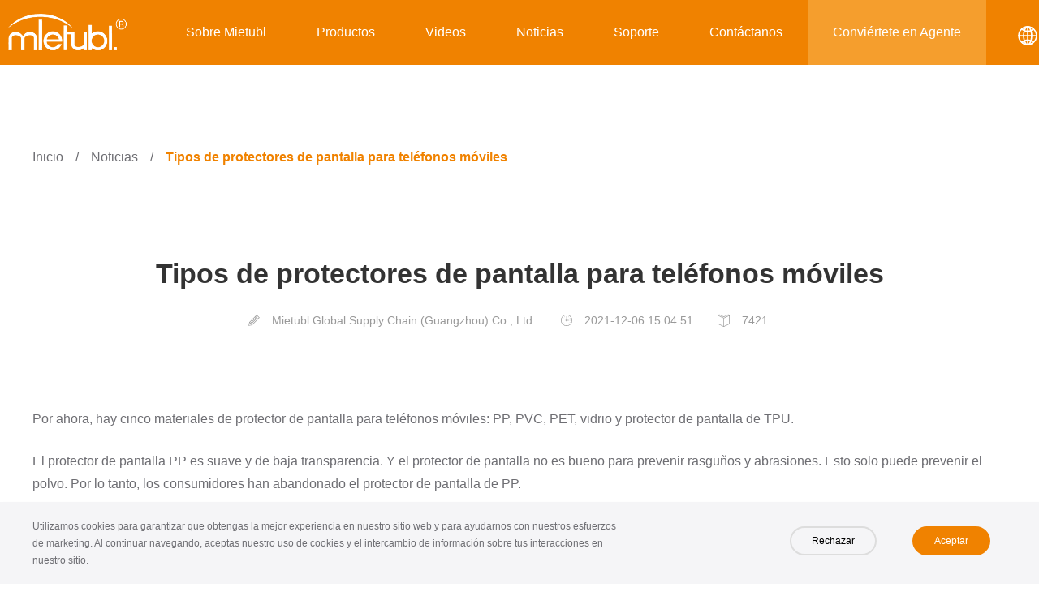

--- FILE ---
content_type: text/html; Charset=utf-8
request_url: https://www.mietubl.com/spa/News/150.html
body_size: 8062
content:

<!DOCTYPE html>
<html charset="UTF-8" lang="es">
<head>
<title>Tipos de protectores de pantalla para teléfonos móviles | Mietubl</title>	
<meta name="renderer" content="webkit">
<meta http-equiv="X-UA-Compatible" content="IE=edge,chrome=1">
<meta http-equiv="Content-Type" content="text/html; charset=utf-8"/>
<meta name="viewport" content="width=device-width,initial-scale=1.0,maximum-scale=1.0,minimum-scale=1.0,user-scalable=0,minimal-ui">
<meta name="keywords" content="Tipos de protectores de pantalla para teléfonos móviles">
<meta name="Description" content="Hay innumerables productos de protectores de pantalla para teléfonos móviles en el mercado, incluido el protector de pantalla endurecido tradicional y el protector de pantalla protector para los ojos." />
<meta property="og:url" content="https://www.mietubl.com/spa/News/150.html" />
<meta property="og:title" content="Tipos de protectores de pantalla para teléfonos móviles" />
<meta property="og:description" content="Hay innumerables productos de protectores de pantalla para teléfonos móviles en el mercado, incluido el protector de pantalla endurecido tradicional y el protector de pantalla protector para los ojos." />
<meta property="og:type" content="article" />
<meta property="article:author" content="Mietubl Global Supply Chain (Guangzhou) Co., Ltd." />
<meta property="og:locale" content="es_ES" />
<meta name="twitter:card" content="summary" />
<meta name="twitter:description" content="Hay innumerables productos de protectores de pantalla para teléfonos móviles en el mercado, incluido el protector de pantalla endurecido tradicional y el protector de pantalla protector para los ojos." />
<meta name="twitter:title" content="Tipos de protectores de pantalla para teléfonos móviles" />
<meta name="twitter:image" content="https://www.mietubl.com/spa//System/u/m2004/0515310088.jpg"/>
<meta name="twitter:site" content="@mietubl_news" />
<meta name="twitter:creator" content="@mietubl_news" />
<link rel="canonical" href="https://www.mietubl.com/spa/News/150.html">
<link rel="alternate" href="https://www.mietubl.com/spa/News/150.html" hreflang="es">
<link rel="alternate" href="https://www.mietubl.com/News/150.html" hreflang="en">
<link rel="alternate" href="https://www.mietubl.com/ru/News/150.html" hreflang="ru">
<link rel="alternate" href="https://www.mietubl.com/por/News/150.html" hreflang="pt">
<link rel="shortcut icon" href="/favicon.ico">
<link rel="stylesheet" href="/css/c.css?version=0529">
<link rel="stylesheet" href="/css/responsive.css?version=0529">
<link rel="stylesheet" href="/css/animate.css">
<script src="/js/jquery.min.js"></script>
<script src="/js/wow.min.js" defer></script>
<script src="/js/main.js?version=0529"></script>
<link rel="preconnect" href="https://code.jivosite.com/" >
<link rel="dns-prefetch" href="//code.jivosite.com">
<script type="application/ld+json">
{
  "@context": "https://schema.org",
  "@type": "Article",
  "headline":"Tipos de protectores de pantalla para teléfonos móviles",
  "datePublished": "2021-12-06T15-04-51",
  "author": {
    "@type": "Organization",
    "name": "Mietubl Global Supply Chain (Guangzhou) Co., Ltd."
  },
   "publisher":"Mietubl",
   "image":"https://www.mietubl.com/spa//System/u/m2004/0515310088.jpg",
   "abstract":"Hay innumerables productos de protectores de pantalla para teléfonos móviles en el mercado, incluido el protector de pantalla endurecido tradicional y el protector de pantalla protector para los ojos."
}
</script>
</head>
<body>
<header>
    <div class="head-wrapper">
        <div class="logo">
            <a href="/"><img src="/images/logo.webp" alt="Mietubl Accesorios para Teléfonos Móviles al por Mayor"></a>
        </div>
        <nav class="pc-nav">
            <ul>	
                    <li class="nav-item-link sub-menu"><a href="#" role="button">Sobre Mietubl</a>
                        <ul class="sub-menu-wrapper">
                            <li><a href="/spa/About-us/" title="Perfil de la Empresa" >Perfil de la Empresa</a></li>
                            <li><a href="/spa/Certification/" title="Certificaciones">Certificaciones</a></li>						
                        </ul>
                    </li>
                    <li class="nav-item-link sub-nav"><a href="#" role="button">Productos</a>
                        <div class="sub-nav-wrapper">
                            <div class="wrapper">
                            <div class="sub-nav-box">		
                                <div class="sub-box">
                                    <dl class="sub-nav-text">
                                        <dt><a href="/spa/Screen-Protector/">Protectores de Pantalla</a></dt>
                                        <dd><a href="/spa/Screen-Protector/Mobile-Phone-Screen-Protector/" title="Explora todos los protectores de pantalla para móviles">Protectores para Teléfonos Móviles</a></dd>
                                        <dd><a href="/spa/Screen-Protector/Tablet-Screen-Protector/" title="Explora todos los protectores de pantalla para tablets">Protectores para Tablets</a></dd>	
                                        <dd><a href="/spa/Screen-Protector/Car-screen-protector/" title="Explora todos los protectores de pantalla para autos">Protectores para Pantallas de Auto</a></dd>
                                        <dd><a href="/spa/Screen-Protector/Smartwatch-protector/" title="Explora todos los protectores para smartwatch">Protectores para Smartwatch</a></dd>
                                        <dd><a href="/spa/Screen-Protector/Lens-protector/" title="Explora todos los protectores para lentes">Protectores para Lentes</a></dd>		
                                        <dd><a href="/spa/Screen-Protector/Fingerprint-unlock/">Serie Compatible con Desbloqueo por Huella</a></dd>	
                                        <dd><a href="/spa/Screen-Protector/Quick-fit-box/" title="Protector Magic Box">Protector Magic Box</a></dd>	
                                        <dd><a href="/spa/Compatible/" title="Búsqueda de modelos compatibles">Búsqueda de Modelos Compatibles</a></dd>												
                                    </dl>
                                </div>
                                <div class="sub-box">
                                    <dl class="sub-nav-text">
                                        <dt><a href="/spa/Screen-Protector-Cutting-Machine/" title="Máquinas para corte de protectores">Máquinas para Corte de Protectores</a></dt>
                                        <dd><a href="/spa/Screen-protector/241.html" class="new" title="Detalles de la máquina de corte extendida">MTB-CUT 180TPro</a></dd>			
                                        <dd><a href="/spa/Screen-Protector/74.html" title="Detalles de MTB-CUT 180T">MTB-CUT 180T</a></dd>	
                                        <dd><a href="/spa/Screen-protector/246.html" class="new" title="Máquina 3 en 1 para corte y aplicación">MTB-CUT M688</a></dd>
                                        <dd><a href="/spa/Screen-Protector/176.html" title="Máquina todo en uno de corte y laminación">MTB-CUT M288</a></dd>	
                                        <dd><a href="/spa/Screen-Protector/85.html" title="Máquina básica para TPU MTB-CUT M188">MTB-CUT M188</a></dd>						
                                        <dd><a href="/spa/Screen-Protector-Cutting-Machine/#comparison" title="Comparación de máquinas">Comparación</a></dd>									
                                    </dl>
                                </div>	
                                <div class="sub-box">
                                    <dl class="sub-nav-text">
                                        <dt>Materiales</dt>
                                        <dd><a href="/spa/Screen-Protector-Cutting-Machine/Hydrogel-Screen-Protector/" title="Hojas de material para máquinas">Hojas de Protectores</a></dd>	
                                        <dd><a href="/spa/Pattern/" title="Explora todas las películas traseras">Películas Traseras para Teléfonos</a></dd>											
                                    </dl>
                                </div>		
        
                                <div class="sub-box">
                                    <dl class="sub-nav-text">
                                        <dt><a href="/spa/Data-cable/" title="Explora todos los cables">Cables de Datos</a></dt>
                                        <dd><a href="/spa/Data-cable/Lightning/" title="Cables Lightning">Lightning</a></dd>			
                                        <dd><a href="/spa/Data-cable/TYPE-C/" title="Cables TYPE-C">TYPE-C</a></dd>	
                                        <dd><a href="/spa/Data-cable/Micro-USB/" title="Cables Micro USB">Micro USB</a></dd>	
                                        <dd><a href="/spa/Data-cable/3-in-1/" title="Cables 3 en 1">3 en 1</a></dd>										
                                    </dl>
                                </div>		
                                <div class="sub-box">
                                    <dl class="sub-nav-text">
                                        <dt>Audio</dt>
                                        <dd><a href="/spa/Wired-headphones/" title="Auriculares con cable">Auriculares con Cable</a></dd>				
                                        <dd><a href="/spa/Earphone/" title="Auriculares intraurales">Auriculares Intraurales</a></dd>	
                                        <dd><a href="/spa/Headphones/" title="Auriculares de diadema">Auriculares de Diadema</a></dd>
                                        <dd><a href="/spa/Bluetooth-Speaker/" title="Altavoces Bluetooth">Altavoz Bluetooth</a></dd>			
                                    </dl>
                                </div>		
                                <div class="sub-box">
                                    <dl class="sub-nav-text">
                                        <dt>Energía</dt>
                                        <dd><a href="/spa/Portable-power-station/" title="Estaciones de energía portátiles">Estación de Energía Portátil</a></dd>		
                                        <dd><a href="/spa/Power-bank/" title="Baterías externas">Power Bank</a></dd>
                                
                                    </dl>
                                </div>	
                                <div class="sub-box">
                                    <dl class="sub-nav-text">
                                        <dt>Cargadores</dt>
                                        <dd><a href="/spa/Wall-charger/" title="Cargadores de pared">Cargador de Pared</a></dd>
                                        <dd><a href="/spa/Car-charger/" title="Cargadores para auto">Cargador para Auto</a></dd>					
                                    </dl>
                                </div>			
                                <div class="sub-box">
                                    <dl class="sub-nav-text">
                                        <dt>Otros</dt>
                                        <dd><a href="/spa/Stylus-pen/" title="Lápices táctiles">Lápiz Stylus</a></dd>				
                                        <dd><a href="/spa/Mobile-phone-skin-printer/" title="Impresora de skins para teléfono">Impresora de Skins para Teléfono</a></dd>	
                                        <dd><a href="/spa/Screen-protector/117.html" title="Máquina para imprimir carcasas de teléfono">Máquina para Imprimir Carcasas</a></dd>											
                                        
                                    </dl>
                                </div>													
                            </div>	<!--/sub-nav-box-->
                            </div><!--wrapper-->
                        </div>
                    </li>	

                    <li class="nav-item-link"><a href="/spa/Videos/" title="Videos">Videos</a></li>
                    <li class="nav-item-link"><a href="/spa/News/" title="Últimos lanzamientos Mietubl">Noticias</a></li>					
                    <li class="nav-item-link sub-menu"><a href="#" role="button">Soporte</a>
                            <ul class="sub-menu-wrapper">
                                <li><a href="/spa/Downloads/" title="Descargas" >Descargas</a></li>								
                            </ul>					
                    </li>
                    <li class="nav-item-link"><a href="/spa/Contact-Us/" >Contáctanos</a></li>					
                    <li class="nav-item-link highlight sub-menu"><a href="/spa/Become-agent/" title="Únete a nuestra red de ventas" >Conviértete en Agente</a>
                        <ul class="sub-menu-wrapper">
                            <li><a href="/spa/Why-joining-us/" title="Por qué unirte a nosotros" >Por qué Unirte a Nosotros</a></li>
                            <li><a href="/spa/Become-agent/#support" title="Cómo te apoyamos">Cómo Te Apoyamos</a></li>									
                            <li><a href="/spa/Become-agent/#type" title="Tipos de negocio">Tipos de Negocio</a></li>						
                        </ul>
                    </li>												
            </ul>
        </nav>
        <div class="language-wrapper">
            <div class="language sub-menu">
                <img src="/images/language.svg" alt="Idiomas">
                        <ul class="sub-menu-wrapper">
                            <li><a href="https://www.mietubl.com" title="Sitio en inglés">English</a></li>						
                            <li><a href="https://www.mietubl.com/ru/" title="Sitio en ruso">Русский</a></li>
                            <li><a href="https://www.mietubl.com/por/" title="Sitio en portugués">Português</a></li>
                            <li><a href="https://www.mietubl.com/spa/" title="Sitio en español">Español</a></li>	
                            <li><a href="https://www.mietubl.cn" title="Sitio en chino">中文</a></li> 		
                        </ul>				
            </div>
            <div class="switch-toggle">
                <span></span>
            </div>		
        </div>
    </div>
</header>
<div class="mobile-container">
    <div class="mobile-nav-wrapper">
        <div class="mobile-nav-header">
                <div class="mobile-nav-logo">
                    <a href="/"><img src="/images/logo.webp" alt="Mietubl Accesorios para Teléfonos Móviles al por Mayor"></a>
                </div>
                <div class="mobile-nav-close">
                    <span></span>
                </div>
        </div>
        <nav class="mobile-nav">
            <ul>
                <li class="sub-item-link">
                    <div class="lib-sub">
                        <a href="#" class="link expand" title="Sobre Mietubl" class="link">Sobre Mietubl</a><i class="arrow expand"></i>
                    </div>
                    <ul class="son-box">
                        <li><a href="/spa/About-us/" class="son-sub" title="Perfil de la Empresa" >Perfil de la Empresa</a></li>
                        <li><a href="/spa/Certification/" class="son-sub" title="Certificaciones">Certificaciones</a></li>										
                    </ul>
                </li>
                <li class="sub-item-link">
                    <div class="lib-sub">
                        <a href="#" class="link expand" title="Explora nuestras categorías de productos">Productos</a><i class="arrow expand"></i>
                    </div>
                    <ul class="son-box">
                        <li><span class="triplparent">Protectores de Pantalla</span>
                            <ul class="triple">
                                <li><a href="/spa/Screen-Protector/Mobile-Phone-Screen-Protector/" title="Protectores para móviles de todas las marcas">Teléfonos Móviles</a></li>
                                <li><a href="/spa/Screen-Protector/Tablet-Screen-Protector/" title="Protectores para tablets">Tablets</a></li>
                                <li><a href="/spa/Screen-Protector/Car-screen-protector/" title="Protectores para pantallas de auto">Pantallas de Auto</a></li>
                                <li><a href="/spa/Screen-Protector/Smartwatch-protector/" title="Protectores para smartwatch">Smartwatch</a></li>
                                <li><a href="/spa/Screen-Protector/Lens-protector/" title="Protectores para lentes de cámara">Lentes de Cámara</a></li>
                                <li><a href="/spa/Screen-Protector/Fingerprint-unlock/" title="Compatibles con lector de huellas">Serie Huella Digital</a></li>
                                <li><a href="/spa/Screen-Protector/Quick-fit-box/" title="Magic Box">Magic Box</a></li>		
                                <li><a href="/spa/Compatible/" title="Búsqueda por modelo de dispositivo">Búsqueda por Modelo</a></li>
                            </ul>
                        </li>
                        <li><span class="triplparent">Máquinas de Corte</span>
                            <ul class="triple">
                                <li><a href="/spa/Screen-protector/241.html" class="new" title="Máquina de corte extendida">MTB-CUT 180TPro</a></li>
                                <li><a href="/spa/Screen-Protector/74.html" title="Detalles de MTB-CUT 180T">MTB-CUT 180T</a></li>
                                <li><a href="/spa/Screen-protector/246.html" class="new" title="Máquina 3 en 1 de corte y aplicación">MTB-CUT M688</a></li>
                                <li><a href="/spa/Screen-Protector/176.html" class="new" title="Máquina todo en uno de corte y laminación">MTB-CUT M288</a></li>	
                                <li><a href="/spa/Screen-Protector/85.html" title="Máquina básica para TPU">MTB-CUT M188</a></li>
                                <li><a href="/spa/Mobile-phone-skin-printer/" title="Impresora de skins para teléfono">Impresora de Skins</a></li>	
                                <li><a href="/spa/Screen-Protector-Cutting-Machine/Hydrogel-Screen-Protector/" title="Hojas de hidrogel">Hojas de Protectores</a></li>
                                <li><a href="/spa/Pattern/" title="Películas traseras">Películas Traseras</a></li>
                            </ul>
                        </li>
                        <li><span class="triplparent">Cables</span>
                            <ul class="triple">
                                <li><a href="/spa/Data-cable/Lightning/" title="Cables Lightning">Lightning</a></li>
                                <li><a href="/spa/Data-cable/TYPE-C/" title="Cables Type-C">TYPE-C</a></li>
                                <li><a href="/spa/Data-cable/Micro-USB/" title="Cables Micro USB">Micro USB</a></li>
                                <li><a href="/spa/Data-cable/3-in-1/" title="Cables 3 en 1">3 en 1</a></li>
                            </ul>
                        </li>
                        <li><span class="triplparent">Audio</span>
                            <ul class="triple">
                                <li><a href="/spa/Bluetooth-Speaker/" title="Altavoces Bluetooth">Altavoz Bluetooth</a></li>
                                <li><a href="/spa/Earphone/" title="Auriculares intraurales">Intraurales</a></li>
                                <li><a href="/spa/Headphones/" title="Auriculares de diadema">Auriculares de Diadema</a></li>
                                <li><a href="/spa/Wired-headphones/" title="Auriculares con cable">Con Cable</a></li>
                            </ul>
                        </li>
                        <li><span class="triplparent">Cargadores</span>
                            <ul class="triple">
                                <li><a href="/spa/Wall-charger/" title="Cargadores de pared">Cargador de Pared</a></li>
                                <li><a href="/spa/Car-charger/" title="Cargadores para auto">Cargador para Auto</a></li>
                            </ul>
                        </li>
                        <li><span class="triplparent">Energía</span>
                            <ul class="triple">
                                <li><a href="/spa/Portable-power-station/" title="Estaciones de energía portátiles">Estación de Energía</a></li>
                                <li><a href="/spa/Power-bank/" title="Baterías externas">Power Bank</a></li>
                            </ul>
                        </li>
                        <li><span class="triplparent">Otros</span>
                            <ul class="triple">
                                <li><a href="/spa/Stylus-pen/" title="Lápices táctiles">Lápiz Stylus</a></li>	
                            </ul>
                        </li>
                </ul>
            </li>
            <li class="sub-item-link"><div class="lib-sub"><a href="/spa/Videos/" title="Videos" class="link">Videos</a></div></li>
            <li class="sub-item-link"><div class="lib-sub"><a href="/spa/News/" title="Últimos lanzamientos de Mietubl" class="link">Noticias</a></div></li>			
            <li class="sub-item-link">
                <div class="lib-sub">
                    <a href="#" class="link expand" title="Centro de soporte e instrucciones">Soporte</a><i class="arrow expand"></i>
                </div>
                <ul class="son-box">
                    <li><a href="/spa/Downloads/" class="son-sub" title="Descargas" >Descargas</a></li>	
                </ul>
            </li>
            <li class="sub-item-link">
                <div class="lib-sub">
                    <a href="/spa/Become-agent/" class="link expand" title="Conviértete en nuestro agente">Conviértete en Agente</a><i class="arrow expand"></i>
                </div>
                <ul class="son-box">
                    <li><a href="/spa/Why-joining-us/" class="son-sub" title="Por qué unirte a nosotros" >Por qué Unirte a Nosotros</a></li>
                    <li><a href="/spa/Become-agent/#support" class="son-sub" title="Cómo te apoyamos">Cómo Te Apoyamos</a></li>									
                    <li><a href="/spa/Become-agent/#type" class="son-sub" title="Tipos de negocio">Tipos de Negocio</a></li>				
                </ul>
            </li>			
            <li class="sub-item-link"><div class="lib-sub"><a href="/spa/Contact-Us/" title="Contacta con el equipo Mietubl" class="link">Contáctanos</a></div></li>
        </ul>
    </nav>
    </div>
    <div class="mask"></div>
</div>
<section>
    <div class="wrapper">
        <div class="breadcrumb"><a href="/spa/">Inicio</a><a href="/spa/News/">Noticias</a><strong>Tipos de protectores de pantalla para teléfonos móviles</strong></div>
    </div>
    <article class="wrapper">
        <div class="info-title wow fadeInUp"><h1>Tipos de protectores de pantalla para teléfonos móviles</h1></div>
        <ul class="info-tag flex  wow fadeInUp">
            <li class="author" >Mietubl Global Supply Chain (Guangzhou) Co., Ltd.</li>
            <li class="addtime">2021-12-06 15:04:51</li>		
            <li class="visitor" >7421</li>				
        </ul>		
        <div class="info-content"><p>Por ahora, hay cinco materiales de protector de pantalla para teléfonos móviles: PP, PVC, PET, vidrio y protector de pantalla de TPU.</p><p>El protector de pantalla PP es suave y de baja transparencia. Y el protector de pantalla no es bueno para prevenir rasguños y abrasiones. Esto solo puede prevenir el polvo. Por lo tanto, los consumidores han abandonado el protector de pantalla de PP.</p><p>El protector de pantalla de PVA es suave y fácil de pegar, pero el protector de pantalla de PVA tiene un grosor y poca transparencia. Cuando se retira, el pegamento permanecerá en la pantalla, lo que afectará la apariencia.</p><p>El protector de pantalla PET es muy transparente y sin burbujas. Sin embargo, el protector de pantalla fabricado con este material aún no ha alcanzado el nivel anti-caída.</p><p>El protector de pantalla de vidrio tiene un tratamiento AF y tiene una excelente resistencia al desgaste.Además, el protector de pantalla de vidrio es más difícil que el más difícil de mencionar anteriormente, el protector de pantalla de este material se agotará automáticamente después de la inserción, con buena transmisión de luz, y no deja marcas después de arrancar y es simple y fácil de pegar. El protector de pantalla de vidrio es el producto más popular en los últimos años.</p><div align="center"><centro><img alt="protector de pantalla de teléfono móvil" src="https://www.mietubl.com/system/u/m2004/0515294692.jpg" /></centro></div><centro><p>El protector de pantalla de TPU es el más suave, con alta transparencia. Una vez rayado, se reparará automáticamente. Pero no es fácil de colocar. Una vez que es inapropiado, no se puede arreglar. Por este motivo, a base de TPU, existe una membrana de coagulación de agua. La capa adhesiva de la membrana se activa adicionalmente mediante una combinación de coagulante de agua. Se puede mover manualmente para nivelar antes de que la capa esté seca. El protector de pantalla de TPU es el protector de pantalla más adecuado para teléfonos de superficie curva. Es autocuidado, reutilizable, flexible y de alta adherencia.</p><div><br /></div></centro></div>
    </article>
</section>


<section class="gray-bg">	
    <div class="wrapper">
        <div class="aside-header">Podría interesarte</div>
        <aside>
            <ul class="product-list">
                
                <li>
                    <div class="product-list-wrapper">
                        <div class="img-box"><a href="/spa/Screen-Protector/5.html"><img src="/System/u/m2512/1312584049.jpg" alt="Protector de pantalla de vidrio templado Super D"></a></div>	
                        <div class="text-box">
                                <div class="model"></div>
                                <div class="product-name"><a href="/spa/Screen-Protector/5.html">Protector de pantalla de vidrio templado Super D</a></div>						
                                <div class="m-list more-btn"><a href="/spa/Screen-Protector/5.html">Más detalles</a></div>							
                        </div>						
                    </div>
                </li>				
               
                <li>
                    <div class="product-list-wrapper">
                        <div class="img-box"><a href="/spa/Screen-Protector/6.html"><img src="/System/u/m2501/0216320342.jpg" alt="Protector de pantalla Hot Bend"></a></div>	
                        <div class="text-box">
                                <div class="model"></div>
                                <div class="product-name"><a href="/spa/Screen-Protector/6.html">Protector de pantalla Hot Bend</a></div>						
                                <div class="m-list more-btn"><a href="/spa/Screen-Protector/6.html">Más detalles</a></div>							
                        </div>						
                    </div>
                </li>				
               
            </ul>
        </aside>
    </div>
</section>
<footer>
        <div class="footer-inner flex">
            <div class="b1">
                <div class="footer-logo">
                    <img src="/images/logo.svg" alt="Mietubl">
                </div>			
                <div class="footer-slogan">Make It Easier To Use,Better Life</div>
                    <ul class="social-contact">
                        <li class="wechati"><span class="wechat"></span><div class="mycode"><img src="/System/u/m2107/1712313085.jpg" alt="Mietubl WeChat"></div></li>
                        <li class="twitter"><a href="https://twitter.com/Mietubl_New/" title="Seguir a Mietubl en Twitter"><span class="twitter"></span></a></li>
                        <li class="youtube"><a href="https://www.youtube.com/@MietublMachine/" title="Suscribirse al canal de YouTube de Mietubl"><span class="youtube"></span></a></li>		
                        <li class="email"><a href="mailto:marketing@mietubl.com" rel="nofollow" title="Escribir a Mietubl"><span class="email"></span></a></li>
                        <li class="facebook"><a href="https://www.facebook.com/MietublMachine/" title="Seguir a Mietubl en Facebook"><span class="facebook"></span></a></li>							
                    </ul>
            </div><!--b1 end--->
            <div class="b2">
                <dl>
                    <dt><h4>Sobre Nosotros</h4></dt>
                        <dd><a href="/spa/About-us/" title="Sobre Nosotros">Perfil de la Empresa</a></dd>		
                        <dd><a href="/spa/Certification/" title="Certificación">Certificación</a></dd>								
                        <dd><a href="/spa/Become-agent/">Conviértete en Nuestro Agente</a></dd>		
                        <dd><a href="/spa/Contact-Us/">Contáctenos</a></dd>	
                        <dd><a href="/spa/Privacy/">Privacidad</a></dd>				
                </dl>
            </div><!--b2 end--->			
            <div class="b3">
                <dl>
                    <dt><h4>Explorar y Soporte</h4></dt>
                        <dd><a href="/spa/News/" title="Noticias">Noticias</a></dd>							
                        <dd><a href="/spa/Videos/" title="Videos">Videos</a></dd>	
                        <dd><a href="/spa/Downloads/" title="Descargas">Descargas</a></dd>
                        <dd><a href="/spa/Compatible/" title="Búsqueda de modelos compatibles">Búsqueda de Modelos Compatibles</a></dd>						
                </dl>
            </div><!--b3 end--->		
    
            <div class="b4">
                <h4>Información de Contacto</h4>
                <div class="foot-tel">+86 17000161888</div>
                <div class="text">Calle Shaobai No. 7-1, Distrito de Zengcheng, <br>Ciudad de Guangzhou, China</div>
            </div>					
        </div>
</footer>
    
    <div class="cookie">
        <div class="wrapper gprd">
            <div class="cookie-text">
                <p>Utilizamos cookies para garantizar que obtengas la mejor experiencia en nuestro sitio web y para ayudarnos con nuestros esfuerzos de marketing. Al continuar navegando, aceptas nuestro uso de cookies y el intercambio de información sobre tus interacciones en nuestro sitio.</p>
            </div>
            <div class="cookie-btn">
                <div class="reject btn">Rechazar</div>
                <div class="accept btn">Aceptar</div>
            </div>
        </div>
    </div>
    
</body>
</html>


--- FILE ---
content_type: image/svg+xml
request_url: https://www.mietubl.com/images/down.svg
body_size: 1115
content:
<?xml version="1.0" standalone="no"?><!DOCTYPE svg PUBLIC "-//W3C//DTD SVG 1.1//EN" "http://www.w3.org/Graphics/SVG/1.1/DTD/svg11.dtd"><svg t="1751598366723" class="icon" viewBox="0 0 1024 1024" version="1.1" xmlns="http://www.w3.org/2000/svg" p-id="4577" width="28" height="28" xmlns:xlink="http://www.w3.org/1999/xlink"><path d="M958.577476 311.180252c0 15.286148-5.878894 29.522384-16.564257 40.166815L551.623951 741.043556c-1.39272 1.425466-2.577708 2.537799-3.846608 3.449565l-2.905166 2.304486c-11.416004 11.362792-24.848944 16.945951-39.068807 16.945951-14.475689 0-28.010961-5.708002-38.110993-16.056698L79.475588 355.310332c-10.467399-10.613732-16.236799-24.786523-16.236799-39.893592 0-14.772448 5.599532-28.726252 15.753799-39.286772 10.18599-10.497075 24.390503-16.539698 38.95215-16.539698 14.382569 0 28.009937 5.723352 38.366819 16.142655l350.169241 353.968777 359.428116-358.485651c10.30981-10.248412 23.781636-15.909341 37.994336-15.909341 14.889105 0 28.859281 6.05081 39.333844 16.999163C953.126324 282.725176 958.577476 296.556183 958.577476 311.180252z" fill="#272636" p-id="4578"></path></svg>

--- FILE ---
content_type: image/svg+xml
request_url: https://www.mietubl.com/images/right-side.svg
body_size: 480
content:
<?xml version="1.0" standalone="no"?><!DOCTYPE svg PUBLIC "-//W3C//DTD SVG 1.1//EN" "http://www.w3.org/Graphics/SVG/1.1/DTD/svg11.dtd"><svg t="1748318966711" class="icon" viewBox="0 0 1024 1024" version="1.1" xmlns="http://www.w3.org/2000/svg" p-id="2579" width="18" height="18" xmlns:xlink="http://www.w3.org/1999/xlink"><path d="M853.333 507.733H128V550.4h733.867L716.8 695.467l29.867 29.866 192-192-192-192L716.8 371.2l136.533 136.533z" fill="#ffffff" p-id="2580"></path></svg>